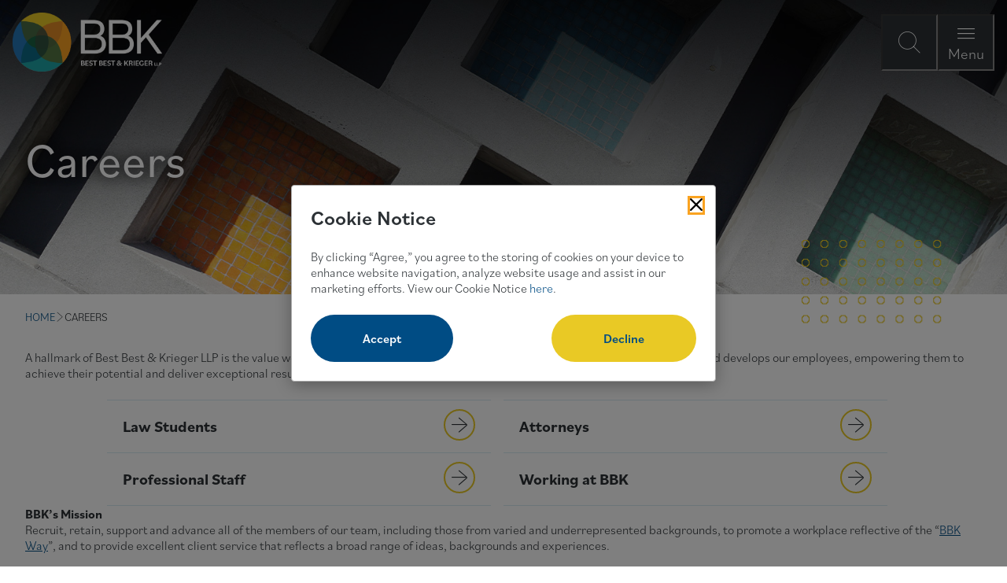

--- FILE ---
content_type: text/html; charset=utf-8
request_url: https://bbklaw.com/careers
body_size: 5417
content:

<!DOCTYPE html>
<html lang="en">
<head id="head">
    <title>Careers</title>
<link rel="canonical" href="https://bbklaw.com/careers">
<meta name="url" content="https://bbklaw.com/careers">
<meta property="og:title" content="Careers">
<meta property="og:description" content="">
<meta property="og:url" content="https://bbklaw.com/careers">
<meta property="og:site_name" content="">
<meta property="twitter:title" content="Careers">
<meta property="twitter:description" content="">
<meta property="twitter:creator" content="">
<meta property="twitter:site" content="">
<script type="application/ld+json">
    {"@context":"https://schema.org","@type":"WebPage","name":"Careers","url":"https://bbklaw.com/careers","sourceOrganization":{"@type":"Organization","name":"Best Best \u0026amp; Krieger LLP","url":"https://www.bbklaw.com"}}
</script>

    <meta charset="utf-8" />
    <meta http-equiv="X-UA-Compatible" content="IE=edge" />
    <meta name="viewport" content="width=device-width,initial-scale=1.0" />

    <!-- Preload fonts and main stylesheet -->
    <link rel="preload" href="https://use.typekit.net/af/abf6a1/00000000000000007735c958/30/l?primer=7cdcb44be4a7db8877ffa5c0007b8dd865b3bbc383831fe2ea177f62257a9191&fvd=n4&v=3" as="font" type="font/woff2" crossorigin>
    <link rel="preload" href="https://use.typekit.net/af/4b8d23/00000000000000007735c962/30/l?primer=7cdcb44be4a7db8877ffa5c0007b8dd865b3bbc383831fe2ea177f62257a9191&fvd=n6&v=3" as="font" type="font/woff2" crossorigin>
    <link rel="preload" href="/fonts/icons/icons.woff" as="font" crossorigin>
    <link rel="preload" href="/dist/styles/main.css?v=alXne-wofA1O7jner23bkDfRCmnzPJbZlDeBOgpOQAY" as="style" />
    <link rel="stylesheet" href="/dist/styles/main.css?v=alXne-wofA1O7jner23bkDfRCmnzPJbZlDeBOgpOQAY" />
    

    <!-- Google Tag Manager Head (using a view component) -->
    
    <link rel="shortcut icon" type="image/jpg" href="/getContentAsset/6fde6ec6-61fa-4263-9f0d-9d77f70f2b98/dfc3d011-8f63-43f6-9ed8-4b444333a1d0/BBK-Flower638902455245008129.png?language=en-US" />

    <!-- Optional Bugherd script -->

</head>
<body class="">
    <!-- Google Tag Manager Body (using a view component) -->
    

    <div class="page">
        <!-- Skip to content link with accessible text from settings -->
        <a class="nav-skip" href="#content" aria-label="Skip To Content">
            "Skip To Content"
        </a>

        

<header class="header">
    <div class="header__inner">
        <a class="header__logo" href="/" aria-label="BBK Site Home">
                <img class="header__logo-img" src="/getContentAsset/13040d35-cd46-4a7b-a9ab-2366a574cafb/dfc3d011-8f63-43f6-9ed8-4b444333a1d0/BBK-Logo-Reversed638902455247123926.png?language=en-US" alt="Best Best &amp; Krieger Attorneys at Law" />
        </a>
        <div class="header__triggers">
            <button type="button" class="header__trigger header__trigger--search" aria-label="Open Site Search Form Modal"></button>
            <button type="button" class="header__trigger header__trigger--close" aria-label="Close Modal Dialog">Close</button>
            <button type="button" class="header__trigger header__trigger--menu" aria-label="Open Navigation Menu Modal">Menu</button>
        </div>
    </div>
    <div class="header__modal">
        <div id="header__modal-label">Site Search and Main Navigation Modal</div>
        <div class="header__modal-backdrop" role="dialog" aria-modal="true" aria-labelledby="header__modal-label">
            <div class="header__modal-top">
                <div class="header__logo">
                    <a class="header__logo" href="/" aria-label="BBK Site Home">
                        <img class="header__logo-img" src="/getContentAsset/13040d35-cd46-4a7b-a9ab-2366a574cafb/dfc3d011-8f63-43f6-9ed8-4b444333a1d0/BBK-Logo-Reversed638902455247123926.png?language=en-US" alt="Best Best &amp; Krieger Attorneys at Law" />
                    </a>
                </div>
            </div>
            <div class="header__modal-content header__modal-content--search">
                <form class="header__search" data-search-path="/search" data-autocomplete-endpoint="/api/search/autocompleteandsuggestions">
                    <label class="header__search-label" for="header-search">How Can We Help You?</label>
                    <div class="header__search-input-wrapper">
                        <input class="header__search-input" id="header-search" type="text" placeholder="Enter your search term here" required />
                        <button class="header__search-submit" type="submit" aria-label="Submit search"></button>
                    </div>
                </form>
            </div>
            <div class="header__modal-content header__modal-content--menu">
                
<nav class="header__nav">
    <ul class="header__primary-list">
            <li class="header__primary-item">
                    <button class="header__primary-trigger header__primary-link" aria-label="Open About Menu Links">About</button>
                    <ul class="header__secondary-list">
                        <button class="header__secondary-back" aria-label="Go back to main menu">About</button>
                            <li class="header__secondary-item">
                                <a class="header__secondary-link" href="/who-we-are" aria-label="Navigation Who We Are" >Who We Are</a>
                            </li>
                            <li class="header__secondary-item">
                                <a class="header__secondary-link" href="/firm-management" aria-label="Navigation Firm Management" >Firm Management</a>
                            </li>
                            <li class="header__secondary-item">
                                <a class="header__secondary-link" href="/awards-recognitions" aria-label="Navigation Awards &amp; Recognitions" >Awards &amp; Recognitions</a>
                            </li>
                            <li class="header__secondary-item">
                                <a class="header__secondary-link" href="/the-bbk-way-culture-community-equal-opportunity" aria-label="Navigation The BBK Way: Culture, Community &amp; Equal Opportunity" >The BBK Way: Culture, Community &amp; Equal Opportunity</a>
                            </li>
                    </ul>
            </li>
            <li class="header__primary-item">
                    <a class="header__primary-link" href="/people" aria-label="" >People</a>
            </li>
            <li class="header__primary-item">
                    <a class="header__primary-link" href="/practices" aria-label="" >Practices</a>
            </li>
            <li class="header__primary-item">
                    <a class="header__primary-link" href="/resources" aria-label="" >Resources</a>
            </li>
            <li class="header__primary-item">
                    <a class="header__primary-link" href="/careers" aria-label="" >Careers</a>
            </li>
    </ul>
    <div class="header__util">
        <a class="header__util-link" href="/locations" >Locations</a>   
        <a class="header__util-link" href="/subscribe" >Subscribe</a>   
        <a class="header__util-link" href="/client-pay-portal" >Client Pay Portal</a>   
</div>


</nav>

            </div>
        </div>
    </div>
</header>


        <main class="content" id="content">
            <section>
                <div class="section__inner">
                    



<blue-composition>
    <blue-component observe="observe">
        <div class="hero hero--interior ">
            <div class="hero__inner">
                <div class="hero__media">
                        <img class="hero__img" src="/getContentAsset/c0c452bf-61f5-4a20-9619-6669a396e1fd/dfc3d011-8f63-43f6-9ed8-4b444333a1d0/Careers-Banner638902455203154928.jpeg?language=en-US" alt="" width="1260" height="600">
                </div>
                <div class="hero__content">
                    <h1 class="hero__heading">Careers</h1>
                </div>
            </div>
        </div>
    </blue-component>
</blue-composition>

<blue-component>
    <div class="breadcrumbs">
        <nav class="breadcrumbs__nav">
                    <span class="breadcrumbs__nav-item">
                        <a class="breadcrumbs__nav--link" href="/">HOME</a>
                    </span>
                    <span class="breadcrumbs__nav-item">CAREERS</span>
        </nav>
    </div>
</blue-component>



    



    <div class="wysiwyg"><p>A hallmark of Best Best &amp; Krieger LLP is the value we place on our people. We are dedicated to creating a workplace that supports and develops our employees, empowering them to achieve their potential and deliver exceptional results for our clients. &nbsp;</p>    







    <blue-composition class="composition--fill-white composition--padded-bottom-sm   cta--feature-list composition--sm-6">
        <div class="g g--centered"  bm-noindex>
            <div class="g__c g__c--md10">
                <blue-component observe="observe">
                    <div class="feature-links">
                        <div class="feature-links__list">
                                <a class="feature-links__link" href="/law-students">
                                    <span>Law Students</span>
                                    <i class="glyph-arrow-right_thin"></i>
                                </a>
                                <a class="feature-links__link" href="/attorneys">
                                    <span>Attorneys</span>
                                    <i class="glyph-arrow-right_thin"></i>
                                </a>
                                <a class="feature-links__link" href="/professional-staff">
                                    <span>Professional Staff</span>
                                    <i class="glyph-arrow-right_thin"></i>
                                </a>
                                <a class="feature-links__link" href="/working-at-bbk">
                                    <span>Working at BBK</span>
                                    <i class="glyph-arrow-right_thin"></i>
                                </a>
                        </div>
                    </div>
               </blue-component>
            </div>
        </div>
    </blue-composition>

    



<p><strong>BBK’s Mission</strong><br>Recruit, retain, support and advance all of the members of our team, including those from varied and underrepresented backgrounds, to promote a workplace reflective of the “<a href="/the-bbk-way-culture-community-equal-opportunity">BBK Way</a>”, and to provide excellent client service that reflects a broad range of ideas, backgrounds and experiences.</p>    







    <blue-composition class="cta--feature-block composition--fill-white accent-color--orange  composition--padded-bottom-sm ">
        <div class="g">
                <div class="g__c">
                    <blue-component observe="true">
                        
<div class="cta">
            <div class="cta__media">
                    <img class="cta__img" src="https://bbklaw.com/getContentAsset/1f7953b0-0bda-4c20-aa35-34c813fcab33/dfc3d011-8f63-43f6-9ed8-4b444333a1d0/CurrentOpenings_CTA638902454999104889.png?language=en-US&amp;width=2000" alt="" loading="lazy" />
            </div>
    
    <div class="cta__content">
            <h3 class="cta__title">Current Openings</h3>

            <p class="cta__copy"><p>Are you looking to start a new career journey? View all our job openings.</p>
</p>
        
            <a class="cta__link" href="https://www.paycomonline.net/v4/ats/web.php/jobs?clientkey=8CD10E39F265C0CA18F20642BC289A7C" aria-label="" target="_blank">Click Here</a>
    </div>
</div>
                    </blue-component>
                </div>
        </div>
    </blue-composition>

    



<p><strong>Note to search firms:</strong> To submit a candidate for consideration, the search firm must have an executed Best Best &amp; Krieger LLP (BBK) search firm fee agreement on file. Please note that BBK does not accept unsolicited resumes from search firms without an executed agreement, and candidates submitted by a search firm without an executed agreement will not be considered an applicant. Any unsolicited resumes will be considered the property of BBK and BBK will not be held liable for a referral fee payment to the search firm if the candidate is hired. If you do not have an executed agreement with us but would like to submit a candidate, please send a blind profile of your candidate to <a href="mailto:Zarina.Jurlin@bbklaw.com">Zarina.Jurlin@bbklaw.com</a> (attorneys) or&nbsp;<a href="mailto:Candice.Suarez@bbklaw.com">Candice.Suarez@bbklaw.com</a> (staff) for review. If we are interested in your candidate, we will reach out with our fee agreement. All applicants must be submitted to a job posting through our careers page; resumes sent directly to BBK attorneys or the recruiting team will not be accepted or considered an applicant.<br><br>&nbsp;</p></div>

    


                </div>
            </section>
        </main>

        

    
    
    <footer class="footer">
        <div class="footer__inner">
            <div class="footer__content">
                <a href="/" class="footer__logo">
                        <img class="footer__img" src="/getContentAsset/13040d35-cd46-4a7b-a9ab-2366a574cafb/dfc3d011-8f63-43f6-9ed8-4b444333a1d0/BBK-Logo-Reversed638902455247123926.png?language=en-US" alt="Best Best  and Krieger LLP Attorneys at Law" loading="lazy">
                </a>
                <div class="footer__subscribe">
                    <a class="footer__subscribe-link" href="/subscribe"
                       aria-label=""> <span>Subscribe</span><i class="glyph-arrow-right_long"></i></a>
                </div>
            </div>
            <nav class="footer__nav">
                 
<ul class="footer__nav-main">
            <li class="footer__nav-main-item">
                <a class="footer__nav-main-link" href="/contact-us" target="">Contact Us</a>
            </li>
            <li class="footer__nav-main-item">
                <a class="footer__nav-main-link" href="/cookie-notice" target="">Cookie Notice</a>
            </li>
            <li class="footer__nav-main-item">
                <a class="footer__nav-main-link" href="/privacy" target="">Privacy Policy</a>
            </li>
            <li class="footer__nav-main-item">
                <a class="footer__nav-main-link" href="/terms-of-use" target="">Terms of Use</a>
            </li>
            <li class="footer__nav-main-item">
                <a class="footer__nav-main-link" href="/fraud-alert" target="">Fraud Alert</a>
            </li>
            <li class="footer__nav-main-item">
                <a class="footer__nav-main-link" href="/employee-portal" target="">Employees</a>
            </li>
</ul>
                 <ul class="footer__nav-social">
            <li class="footer__nav-social-item">
                <a href="http://www.linkedin.com/company/bestbestkrieger" class="footer__nav-social-link" aria-label="Visit our LinkedIn Page" target="_blank">
                    <i class="glyph-linkedin"></i>
                </a>
            </li>
            <li class="footer__nav-social-item">
                <a href="https://www.instagram.com/bbklawfirm/" class="footer__nav-social-link" aria-label="Visit our Instagram Profile" target="_blank">
                    <i class="glyph-instagram_alt"></i>
                </a>
            </li>
            <li class="footer__nav-social-item">
                <a href="https://www.facebook.com/bestbestkrieger/" class="footer__nav-social-link" aria-label="Visit Our Facebook Page" target="_blank">
                    <i class="glyph-facebook_alt_bold"></i>
                </a>
            </li>
</ul>
            </nav>
            <div class="footer__copyright">&copy; 2026 Best Best & Krieger LLP</div>
        </div>
    </footer>




        <!-- Cookie Consent using Xperience view component; only render if not in page builder edit mode -->
            
<div class="cookies__overlay" aria-hidden="true"></div>
<div class="cookies" 
     role="dialog" 
     aria-modal="true" 
     aria-labelledby="cookies-title"
     aria-hidden="true"
     data-gtm-container-id="GTM-PJLJXWQ"
     data-cookie-notice-path=""
     data-use-modal-overlay="true">
    <div class="cookies__header">
        <h3 id="cookies-title" class="cookies__title">Cookie Notice</h3>
        <button class="cookies__close" aria-label="Close Cookies Popup" tabindex="1"></button>
    </div>
    <div class="cookies__content">
        <p class="cookies__copy">By clicking &ldquo;Agree,&rdquo; you agree to the storing of cookies on your device to enhance website navigation, analyze website usage and assist in our marketing efforts. View our Cookie Notice&nbsp;<a href="/cookie-notice">here</a>.</p>
        <div class="cookies__responses">
            <button class="btn btn--primary cookies__btn cookies__btn--accept" tabindex="1">Accept</button>
            <button class="btn btn--secondary cookies__btn cookies__btn--decline" tabindex="1">Decline</button>
        </div>
    </div>
</div>


    </div>

    
    <script src="/dist/js/polyfills.js?v=0bmiWuUBolpa0h-ycNwk3pvcYrtRa7M_zR_goeFRhT8" defer></script>
    <script src="/dist/js/index.js?v=rr7z1Jz2Yu45_RHJZ9aCcpVtnKjsPkgNcsyn-x85H8E" defer></script>
    
    
</body>
</html>
